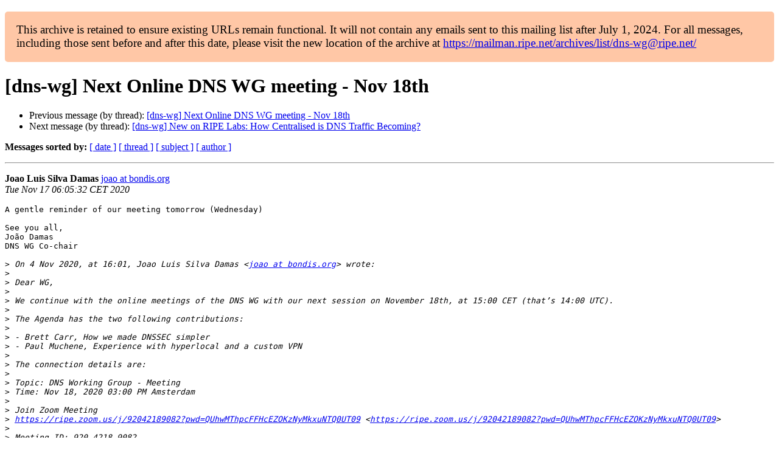

--- FILE ---
content_type: text/html
request_url: https://www.ripe.net/ripe/mail/archives/dns-wg/2020-November/003786.html
body_size: 1901
content:
<!DOCTYPE html>

<html xmlns="http://www.w3.org/1999/xhtml">
<head>
<meta charset="utf-8"/>
<meta content="width=device-width, initial-scale=1.0" name="viewport"/>
<title> [dns-wg] Next Online DNS WG meeting - Nov 18th dns-wg — RIPE Network Coordination Centre</title>





















<meta content="index,nofollow" name="robots"/>




</head>
<body>


<main class="container-fluid">
<div class="container box-shadow clearfix" id="portal-columns">


<div class="col-md-12" id="portal-column-content">

<div id="content">
<div>
<div id="external">


<p style="background:#ffc7a6;padding:1em;border-radius:5px;font-size:larger;">This archive is retained to ensure existing URLs remain functional. It will not contain any emails sent to this mailing list after July 1, 2024. For all messages, including those sent before and after this date, please visit the new location of the archive at <a href="https://mailman.ripe.net/archives/list/dns-wg@ripe.net/">https://mailman.ripe.net/archives/list/dns-wg@ripe.net/</a></p><h1>[dns-wg] Next Online DNS WG meeting - Nov 18th</h1>
<ul>

<li>Previous message (by thread): <a href="003785.html">[dns-wg] Next Online DNS WG meeting - Nov 18th
</a></li>
<li>Next message (by thread): <a href="003787.html">[dns-wg] New on RIPE Labs: How Centralised is DNS Traffic Becoming?
</a></li>
</ul>
<p>
<strong>Messages sorted by:</strong>
<a href="date.html#3786">[ date ]</a>
<a href="thread.html#3786">[ thread ]</a>
<a href="subject.html#3786">[ subject ]</a>
<a href="author.html#3786">[ author ]</a>
</p>
<hr/>
<p>
<strong>Joao Luis Silva Damas</strong>
<a href="mailto:dns-wg%40ripe.net?Subject=Re:%20Re%3A%20%5Bdns-wg%5D%20Next%20Online%20DNS%20WG%20meeting%20-%20Nov%2018th&amp;In-Reply-To=%3C45A178DB-58C8-43A5-99A0-58CC519070F3%40bondis.org%3E" title="[dns-wg] Next Online DNS WG meeting - Nov 18th">joao at bondis.org</a><br/>
<em>Tue Nov 17 06:05:32 CET 2020</em>
</p>
<div class="email_body">

<pre>A gentle reminder of our meeting tomorrow (Wednesday)

See you all,
João Damas
DNS WG Co-chair

&gt;<i> On 4 Nov 2020, at 16:01, Joao Luis Silva Damas &lt;<a href="https://mailman.ripe.net/">joao at bondis.org</a>&gt; wrote:
</i>&gt;<i> 
</i>&gt;<i> Dear WG,
</i>&gt;<i> 
</i>&gt;<i> We continue with the online meetings of the DNS WG with our next session on November 18th, at 15:00 CET (that’s 14:00 UTC).
</i>&gt;<i> 
</i>&gt;<i> The Agenda has the two following contributions:
</i>&gt;<i> 
</i>&gt;<i> - Brett Carr, How we made DNSSEC simpler
</i>&gt;<i> - Paul Muchene, Experience with hyperlocal and a custom VPN
</i>&gt;<i> 
</i>&gt;<i> The connection details are:
</i>&gt;<i> 
</i>&gt;<i> Topic: DNS Working Group - Meeting
</i>&gt;<i> Time: Nov 18, 2020 03:00 PM Amsterdam
</i>&gt;<i> 
</i>&gt;<i> Join Zoom Meeting
</i>&gt;<i> <a href="https://ripe.zoom.us/j/92042189082?pwd=QUhwMThpcFFHcEZOKzNyMkxuNTQ0UT09">https://ripe.zoom.us/j/92042189082?pwd=QUhwMThpcFFHcEZOKzNyMkxuNTQ0UT09</a> &lt;<a href="https://ripe.zoom.us/j/92042189082?pwd=QUhwMThpcFFHcEZOKzNyMkxuNTQ0UT09">https://ripe.zoom.us/j/92042189082?pwd=QUhwMThpcFFHcEZOKzNyMkxuNTQ0UT09</a>&gt;
</i>&gt;<i> 
</i>&gt;<i> Meeting ID: 920 4218 9082
</i>&gt;<i> Passcode: 766885
</i>&gt;<i> One tap mobile
</i>&gt;<i> +31202410288,,92042189082# Netherlands
</i>&gt;<i> +31207940854,,92042189082# Netherlands
</i>&gt;<i> 
</i>&gt;<i> Dial by your location
</i>&gt;<i>        +31 20 241 0288 Netherlands
</i>&gt;<i>        +31 20 794 0854 Netherlands
</i>&gt;<i>        +31 20 794 6519 Netherlands
</i>&gt;<i>        +31 20 794 6520 Netherlands
</i>&gt;<i>        +31 20 794 7345 Netherlands
</i>&gt;<i>        +31 707 006 526 Netherlands
</i>&gt;<i>        +1 253 215 8782 US (Tacoma)
</i>&gt;<i>        +1 301 715 8592 US (Germantown)
</i>&gt;<i>        +1 312 626 6799 US (Chicago)
</i>&gt;<i>        +1 346 248 7799 US (Houston)
</i>&gt;<i>        +1 646 558 8656 US (New York)
</i>&gt;<i>        +1 669 900 9128 US (San Jose)
</i>&gt;<i> Meeting ID: 920 4218 9082
</i>&gt;<i> Find your local number: <a href="https://ripe.zoom.us/u/abVP22JEAW">https://ripe.zoom.us/u/abVP22JEAW</a> &lt;<a href="https://ripe.zoom.us/u/abVP22JEAW">https://ripe.zoom.us/u/abVP22JEAW</a>&gt;
</i>&gt;<i> 
</i>&gt;<i> Join by SIP
</i>&gt;<i> <a href="https://mailman.ripe.net/">92042189082 at zoomcrc.com</a> &lt;mailto:<a href="https://mailman.ripe.net/">92042189082 at zoomcrc.com</a>&gt;
</i>&gt;<i> 
</i>&gt;<i> Join by H.323
</i>&gt;<i> 162.255.37.11 (US West)
</i>&gt;<i> 162.255.36.11 (US East)
</i>&gt;<i> 115.114.131.7 (India Mumbai)
</i>&gt;<i> 115.114.115.7 (India Hyderabad)
</i>&gt;<i> 213.19.144.110 (Amsterdam Netherlands)
</i>&gt;<i> 213.244.140.110 (Germany)
</i>&gt;<i> 103.122.166.55 (Australia)
</i>&gt;<i> 149.137.40.110 (Singapore)
</i>&gt;<i> 64.211.144.160 (Brazil)
</i>&gt;<i> 69.174.57.160 (Canada)
</i>&gt;<i> 207.226.132.110 (Japan)
</i>&gt;<i> Meeting ID: 920 4218 9082
</i>&gt;<i> Passcode: 766885
</i>&gt;<i> 
</i>&gt;<i> See you soon,
</i>&gt;<i> Joao for the DNS WG Chairs
</i>
-------------- next part --------------
An HTML attachment was scrubbed...
URL: &lt;<a href="/ripe/mail/archives/dns-wg/attachments/20201117/e5c47ef8/attachment.html">/ripe/mail/archives/dns-wg/attachments/20201117/e5c47ef8/attachment.html</a>&gt;
</pre>

</div>
<hr/>
<ul>

<li>Previous message (by thread): <a href="003785.html">[dns-wg] Next Online DNS WG meeting - Nov 18th
</a></li>
<li>Next message (by thread): <a href="003787.html">[dns-wg] New on RIPE Labs: How Centralised is DNS Traffic Becoming?
</a></li>
</ul>
<p>
<strong>Messages sorted by:</strong>
<a href="date.html#3786">[ date ]</a>
<a href="thread.html#3786">[ thread ]</a>
<a href="subject.html#3786">[ subject ]</a>
<a href="author.html#3786">[ author ]</a>
</p>
<hr/>
<p><strong>[ <a href="../">dns-wg Archives</a> ]</strong></p>

</div>
</div>
</div>

</div>
</div>
</main>

</body>
</html>
